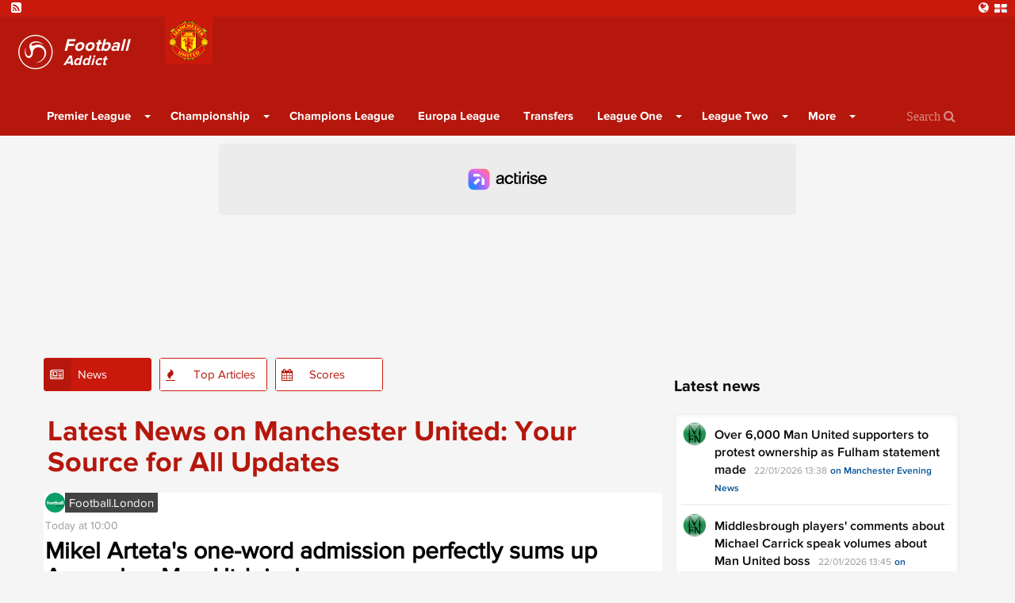

--- FILE ---
content_type: text/html; charset=UTF-8
request_url: https://www.football-addict.com/en/news/premier-league/manchester-united
body_size: 14160
content:
<!doctype html><html lang="en"><head><title>Manchester United Latest News: Breaking Updates and Exclusive Insights</title><meta charset="utf-8"/><meta name="msvalidate.01" content="5AC107E9F0021A71E10A6C065F667AFD" /><meta name="viewport"      content="width=device-width, initial-scale=1.0" /><meta name="theme-color"   content="rgba(181,23,12,1)"/><meta name="description"   content="Get the latest news on Manchester United, including match reports, player transfers, and club updates. Stay informed with our exclusive insights...." /><meta property="og:site_name" content="football-addict" /><meta property="og:title"     content="Manchester United Latest News: Breaking Updates and Exclusive Insights" /><meta property="og:locale"    content="en" /><meta property="og:url"       content="https://www.football-addict.com/en/news/premier-league/manchester-united" /><meta property="og:image"     content="https://d1xr1v9etxmhuy.cloudfront.net/img/header/logo-football.png" /><meta name='0c26cbe028' content='0c26cbe02860c21e16ce9afe5ee4917b' /><meta name="getlinko-verify-code" content="getlinko-verify-1b14121cbecb2060a1d3b268af9f3d5e6fcc5573"/><link rel="manifest"          href="/pwa/football/manifest.json"><link rel="alternate" hreflang="fr" href="https://www.football-addict.com/fr" /><link rel="alternate" hreflang="en" href="https://www.football-addict.com/en" /><link rel="alternate" hreflang="es" href="https://www.football-addict.com/es" /><link rel="alternate" hreflang="en-us" href="https://www.football-addict.com/en-us" /><link rel="alternate" hreflang="fr-be" href="https://www.football-addict.com/fr-be" /><link rel="alternate" hreflang="de" href="https://www.football-addict.com/de" /><link rel="alternate" hreflang="pt-br" href="https://www.football-addict.com/pt-br" /><link rel="alternate" hreflang="pt" href="https://www.football-addict.com/pt" /><link rel="alternate" hreflang="es-arg" href="https://www.football-addict.com/es-arg" /><link rel="alternate" hreflang="es-mx" href="https://www.football-addict.com/es-mx" /><link rel="alternate" hreflang="es-co" href="https://www.football-addict.com/es-co" /><link rel="alternate" hreflang="nl" href="https://www.football-addict.com/nl" /><link rel="alternate" hreflang="it" href="https://www.football-addict.com/it" /><link rel="alternate" hreflang="se" href="https://www.football-addict.com/se" /><link rel="alternate"             hreflang="x-default" href="https://www.football-addict.com" /><link rel="canonical"             href="https://www.football-addict.com/en/news/premier-league/manchester-united" /><link rel="alternate"             href="https://www.football-addict.com/en/news/premier-league/manchester-united" hreflang="en" /><link rel="icon" type="image/png" href="https://d1xr1v9etxmhuy.cloudfront.net/img/icon/pwa/football-icon-180x180.png"><link rel="apple-touch-icon"      href="https://d1xr1v9etxmhuy.cloudfront.net/img/icon/pwa/football-icon-180x180.png"><link rel="alternate" type="application/rss+xml" title="RSS Feed for football-addict" href="/en/55b69b1684a97539138b45d6/rss" /><link href="https://cdn.jsdelivr.net/npm/bootstrap@3.3.7/dist/css/bootstrap.min.css" rel="preload" as="style" onload="this.rel='stylesheet'"><link href="https://d1xr1v9etxmhuy.cloudfront.net/assets/css/layout.css" rel="stylesheet"><style>
    .header-favoris,.header-home{background-image:url(https://d1xr1v9etxmhuy.cloudfront.net/img/header/header-football.jpg);background-position:center;}
    .header-btn-baseline{background:url(https://d1xr1v9etxmhuy.cloudfront.net/img/header/shadow.png) center top no-repeat;}
    .navbar-header-title{color:#fff;}

    .navbar .navbar-collapse,.navbar .nav-form,.navbar,.navbar-btn,.open>.dropdown-menu,.newsNav .current .newsNav-logo,.newsNav li:hover .newsNav-logo,.header-btn-btn,.sidebar-banner,.opta-fixtures_plus div.fixtures-plus-list .grouping td,.opta-widget-container h2,.opta-widget-container h2.opta-v3,.opta-widget-container .opta-v3-h3,.opta-widget-container .fixtures-plus-list tbody.grouping td,.Opta .Opta-H2,.opta-widget-container .fixtures-plus-grid .tabs-active ul.tabs-nav li.tabs-selected a,.opta-widget-container .fixtures-plus-grid .tabs-active div.opta-dropdown,.opta-widget-container .fixtures-plus-grid .tabs-active div.opta-dropdown ul.tabs-nav li a:hover,.opta-widget-container .fixtures-plus-grid .tabs-active ul.tabs-nav li a:hover, .opta-widget-container .fixtures-plus-list .tabs-active ul.tabs-nav li a:hover, .opta-widget-container .fixtures-plus-list .tabs-active ul.tabs-nav li.tabs-selected a,.opta-widget-container .fixtures-plus-grid .tabs-active div.opta-dropdown, .opta-widget-container .fixtures-plus-list .tabs-active div.opta-dropdown, .Opta .Opta-Dropdown>.Opta-Nav h3, .overlay, .nav-tabs>li.active>a, .nav-tabs > li > a:hover, #footer, .top-content-title, .navbar-input{background-color:rgba(181,23,12,1)!important;}

    .loadmore>button,.newsNav .current .newsNav-url,.newsNavMobile li.current,.newsNav li:hover .newsNav-url,.navbar .navbar-toggle:focus,.navbar .navbar-toggle:hover,.block-header,.pagination-buttons .pagination-button>a.current-page,.pagination-buttons .pagination-button>a:hover,.opta-fixtures_plus div.fixtures-plus-list .subgrouping td,.Opta .Opta-Nav li.Opta-On a,.Opta .Opta-Ranking .Opta-FeatureHeader td,.Opta .Opta-Ranking .Opta-FeatureHeader th,.Opta .Opta-Tabs .Opta-Nav>ul.Opta-Overflowed,.opta-widget-container .squad dt,.opta-widget-container .fixtures-plus-grid .tabs-active ul.tabs-nav,.opta-widget-container .fixtures-plus-list .tabs-active ul.tabs-nav,.opta-widget-container .fixtures-plus-grid .tabs-active ul.tabs-nav li a,.opta-widget-container .fixtures-plus-list .tabs-active ul.tabs-nav li a,.opta-widget-container .fixtures-plus-grid .fixture h3,.social-media{background-color:rgba(201,25,13,1)!important;}

    .newsNav-logo,.newsNav-url,.title,.title-scores, #currentPage, .nav-tabs > li > a{ color:rgba(181,23,12,1); }
    .pagination-buttons .pagination-button>a.current-page,.pagination-buttons .pagination-button>a:hover{border:1px solid rgba(181,23,12,1);}
    .block-video{border-top:solid 2px rgba(181,23,12,1);}
    .loadmore>button,.newsNav-button{border:1px solid rgba(201,25,13,1);} @-webkit-keyframes sk-stretchdelay { 0%, 40%, 100% { -webkit-transform: scaleY(0.4) }  20% { -webkit-transform: scaleY(1.0) }} @keyframes sk-stretchdelay { 0%, 40%, 100% {  transform: scaleY(0.4); -webkit-transform: scaleY(0.4); }  20% {  transform: scaleY(1.0); -webkit-transform: scaleY(1.0); } }
    #overlay{position:fixed;display:block;width:100%;height:100px;bottom:0;background-color:transparent;z-index:2;text-align:center}
    .close-overlay{width:20px;height:20px;background-color:transparent;border-top-left-radius:4px}
    .close-overlay-btn{font-size:30px;position:absolute;top:6px;right:6px}
    .grecaptcha-badge{right: 10px!important;}
    .my6_logo_bg { display: none; }
    .responsive{ text-align: center;}
    .nav-tabs>li.active>a, .nav-tabs>li.active>a:hover,.nav-tabs > li > a:hover{color:white!important;}
    .dropdown-menu>li>a:hover, .pagination>li>a{color:rgba(201,25,13,1) }
    .read-more-news{background-color: rgba(181,23,12,1); border-color: rgba(181,23,12,1); color: white;}
    .navbar-top { margin-top : 105px!important; }

    div[data-actirise-slot="top-content"],
    div[data-actirise-slot="aside-desktop"],
    div[data-actirise-slot="top-page"],
    div[data-actirise-slot="bottom-content"]
    {
        display: none;
        margin: 10px auto;
    }

    @media screen and (max-width: 480px) {

        .navbar-nav>li>.dropdown-menu {background-color:rgba(201,25,13,1)!important;margin-left:-10px;}
        .dropdown-menu>li>a:hover {color:rgba(181,23,12,1) }
        .navbar-input, .nav-form {background-color: white !important;}

        div[data-actirise-slot="top-content"].device-mobile,
        div[data-actirise-slot="bottom-content"].device-mobile{
            display: flex !important;
            width: 100%;
            min-height: 380px;
        }
        div[data-actirise-slot="top-page"].device-mobile {
            display: flex !important;
            width: 100%;
            min-height: 280px;
        }
    }
    @media screen and (min-width: 770px) {

        .news-picture-shadow::before{ background-image: linear-gradient(to right, rgba(181,23,12,1) 40%, transparent) }

        div[data-actirise-slot="aside-desktop"].device-desktop {
            display: flex !important;
            width: 100%;
            min-height: 620px;
        }
        div[data-actirise-slot="top-page"].device-desktop {
            display: flex !important;
            width: 100%;
            min-height: 250px;
        }
        div[data-actirise-slot="top-content"].device-desktop,
        div[data-actirise-slot="bottom-content"].device-desktop{
            display: flex !important;
            width: 100%;
            min-height: 300px;
        }
    }

    @media screen and (min-width: 481px) and (max-width: 769px) {
        div[data-actirise-slot="top-content"].device-tablet,
        div[data-actirise-slot="bottom-content"].device-tablet {
            display: flex !important;
            width: 100%;
            min-height: 380px;
        }
        div[data-actirise-slot="top-page"].device-tablet {
            display: flex !important;
            width: 100%;
            min-height: 280px;
        }
    }
</style><script src="https://www.flashb.id/boot/ed064fd6-326f-5e0f-a258-c35ba5750532.js" async data-cfasync="false"></script><script type="text/javascript">
    window._hbdbrk = window._hbdbrk || [];
    window._hbdbrk.push(['_vars', {
      page_type: 'category'
    }]);
  </script></head><body><span id="timezone" hidden></span><header class="navbar"><div class="social-media"><a target="_blank" rel="noopener" class="social-media-link" href="/en/55b69b1684a97539138b45d6/rss"><i class="fa fa-rss-square" aria-hidden="true"></i></a><li class="dropdown pull-right language-selector"><a href="#" class="dropdown-toggle" id="dropdownLanguage" data-toggle="dropdown" aria-haspopup="true" aria-expanded="true"><i class="fa fa-globe" aria-hidden="true"></i><i class="flag flag-en"></i></a><ul class="dropdown-menu" aria-labelledby="dropdownLanguage"><li><a href="https://www.football-addict.com/fr"><i class="flag flag-fr"></i>France</a></li><li><a href="https://www.football-addict.com/es"><i class="flag flag-es"></i>España</a></li><li><a href="https://www.football-addict.com/en-us"><i class="flag flag-us"></i>United States</a></li><li><a href="https://www.football-addict.com/fr-be"><i class="flag flag-be"></i>Belgique (FR)</a></li><li><a href="https://www.football-addict.com/de"><i class="flag flag-de"></i>Deutschland</a></li><li><a href="https://www.football-addict.com/pt-br"><i class="flag flag-br"></i>Brasil</a></li><li><a href="https://www.football-addict.com/pt"><i class="flag flag-pt"></i>Portugal</a></li><li><a href="https://www.football-addict.com/es-arg"><i class="flag flag-ar"></i>Argentina</a></li><li><a href="https://www.football-addict.com/es-mx"><i class="flag flag-mx"></i>Mexico</a></li><li><a href="https://www.football-addict.com/es-co"><i class="flag flag-co"></i>Colombia</a></li><li><a href="https://www.football-addict.com/nl"><i class="flag flag-nl"></i>Nederlands</a></li><li><a href="https://www.football-addict.com/it"><i class="flag flag-it"></i>Italia</a></li><li><a href="https://www.football-addict.com/se"><i class="flag flag-se"></i>Sverige</a></li></ul></li></div><div class="navbar-header"><div class="navbar-categorie-logo"  style="background-color: rgba(201,25,13,1)" ><a
                        href="/en/news/premier-league/manchester-united"
                        onclick="track('navCategorieLogo', 'logo', 'manchester-united');"
                ><img data-src="http://cdn.mashup-web.com/img/categories/manchester-united.png" width="50" height="auto" title="Manchester United" alt="" class="lazyload"></a></div><a class="navbar-brand" href="/en"><img class="navbar-header-logo" alt="Football-Addict" src="https://d1xr1v9etxmhuy.cloudfront.net/img/header/logo-football.png" height="60" width="60"/><div class="navbar-header-title" ><p class="navbar-header-title-baseline">Football</p><p class="navbar-header-title-subline">Addict</p></div></a><a type="button" class="navbar-toggle collapsed pull-right" onclick="openNav()"><span class="icon-bar"></span><span class="icon-bar"></span><span class="icon-bar"></span></a></div><nav id="menu" class="collapse navbar-collapse"><ul class="nav navbar-nav"><li class="current_ancestor first dropdown"><a href="/en/news/premier-league"  class="dropdown-toggle">
    	    	Premier League
    </a><label for="check-premier-league"><span class="caret"></span></label><input type="checkbox" name="check-premier-league" class="dropdown-trigger"><ul class="menu_level_1 dropdown-menu"><li class="first"><span data-href="/en/news/premier-league/afc-bournemouth" class="js-link">
                    AFC Bournemouth
                </span></li><li><span data-href="/en/news/premier-league/arsenal-fc" class="js-link">
                    Arsenal FC
                </span></li><li><span data-href="/en/news/premier-league/aston-villa-fc" class="js-link">
                    Aston Villa FC
                </span></li><li><span data-href="/en/news/premier-league/burnley-fc" class="js-link">
                    Burnley FC
                </span></li><li><span data-href="/en/news/premier-league/chelsea-fc" class="js-link">
                    Chelsea
                </span></li><li><span data-href="/en/news/premier-league/crystal-palace" class="js-link">
                    Crystal Palace
                </span></li><li><span data-href="/en/news/premier-league/everton-fc" class="js-link">
                    Everton FC
                </span></li><li><span data-href="/en/news/premier-league/hull-city-afc" class="js-link">
                    Hull City AFC
                </span></li><li><span data-href="/en/news/premier-league/leicester-city-fc" class="js-link">
                    Leicester City FC
                </span></li><li><span data-href="/en/news/premier-league/liverpool-fc" class="js-link">
                    Liverpool FC
                </span></li><li><span data-href="/en/news/premier-league/manchester-city" class="js-link">
                    Manchester City
                </span></li><li class="active"><span data-href="/en/news/premier-league/manchester-united" class="js-link">
                    Manchester United
                </span></li><li><span data-href="/en/news/premier-league/middlesbrough-fc" class="js-link">
                    Middlesbrough FC
                </span></li><li><span data-href="/en/news/premier-league/newcastle-united-fc" class="js-link">
                    Newcastle United FC
                </span></li><li><span data-href="/en/news/premier-league/southampton-fc" class="js-link">
                    Southampton FC
                </span></li><li><span data-href="/en/news/premier-league/stoke-city-fc" class="js-link">
                    Stoke City FC
                </span></li><li><span data-href="/en/news/premier-league/sunderland-afc" class="js-link">
                    Sunderland AFC
                </span></li><li><span data-href="/en/news/premier-league/swansea-afc" class="js-link">
                    Swansea City AFC
                </span></li><li><span data-href="/en/news/premier-league/tottenham-hotspur-fc" class="js-link">
                    Tottenham Hotspur FC
                </span></li><li><span data-href="/en/news/premier-league/watford-fc" class="js-link">
                    Watford FC
                </span></li><li><span data-href="/en/news/premier-league/west-bromwich-albion" class="js-link">
                    West Bromwich Albion
                </span></li><li class="last"><span data-href="/en/news/premier-league/west-ham-united-fc" class="js-link">
                    West Ham United FC
                </span></li></ul></li><li class="dropdown"><a href="/en/news/championship"  class="dropdown-toggle">
    	    	Championship
    </a><label for="check-championship"><span class="caret"></span></label><input type="checkbox" name="check-championship" class="dropdown-trigger"><ul class="menu_level_1 dropdown-menu"><li class="first"><span data-href="/en/news/championship/barnsley-fc" class="js-link">
                    Barnsley FC
                </span></li><li><span data-href="/en/news/championship/birmingham-city-fc" class="js-link">
                    Birmingham City
                </span></li><li><span data-href="/en/news/championship/blackburn-rovers-fc" class="js-link">
                    Blackburn Rovers FC
                </span></li><li><span data-href="/en/news/championship/brentford-fc" class="js-link">
                    Brentford FC
                </span></li><li><span data-href="/en/news/championship/brighton-and-hove-albion-fc" class="js-link">
                    Brighton and Hove Albion FC
                </span></li><li><span data-href="/en/news/championship/bristol-city-fc" class="js-link">
                    Bristol City
                </span></li><li><span data-href="/en/news/championship/burton-albion-fc" class="js-link">
                    Burton Albion FC
                </span></li><li><span data-href="/en/news/championship/cardiff-city" class="js-link">
                    Cardiff City
                </span></li><li><span data-href="/en/news/championship/derby-county-fc" class="js-link">
                    Derby County FC
                </span></li><li><span data-href="/en/news/championship/fulham-fc" class="js-link">
                    Fulham FC
                </span></li><li><span data-href="/en/news/championship/huddersfield-town-afc" class="js-link">
                    Huddersfield Town AFC
                </span></li><li><span data-href="/en/news/championship/ipswich-town-fc" class="js-link">
                    Ipswich Town FC
                </span></li><li><span data-href="/en/news/championship/leeds-united-fc" class="js-link">
                    Leeds United FC
                </span></li><li><span data-href="/en/news/championship/norwich-city-fc" class="js-link">
                    Norwich City FC
                </span></li><li><span data-href="/en/news/championship/nottingham-forest-fc" class="js-link">
                    Nottingham Forest FC
                </span></li><li><span data-href="/en/news/championship/preston-north-end-fc" class="js-link">
                    Preston North End FC
                </span></li><li><span data-href="/en/news/championship/queens-park-rangers" class="js-link">
                    Queens Park Rangers
                </span></li><li><span data-href="/en/news/championship/reading-fc" class="js-link">
                    Reading FC
                </span></li><li><span data-href="/en/news/championship/rotherham-united-fc" class="js-link">
                    Rotherham United FC
                </span></li><li><span data-href="/en/news/championship/sheffield-wednesday-fc" class="js-link">
                    Sheffield Wednesday FC
                </span></li><li><span data-href="/en/news/championship/wigan-fc" class="js-link">
                    Wigan FC
                </span></li><li class="last"><span data-href="/en/news/championship/wolverhampton-fc" class="js-link">
                    Wolverhampton FC
                </span></li></ul></li><li><a href="/en/news/champions-league">
                    Champions League
                </a></li><li><a href="/en/news/europa-league">
                    Europa League
                </a></li><li><a href="/en/news/transfers">
                    Transfers
                </a></li><li class="dropdown"><a href="/en/news/league-one"  class="dropdown-toggle">
    	    	League One
    </a><label for="check-league-one"><span class="caret"></span></label><input type="checkbox" name="check-league-one" class="dropdown-trigger"><ul class="menu_level_1 dropdown-menu"><li class="first"><span data-href="/en/news/league-one/afc-wimbledon" class="js-link">
                    AFC Wimbledon
                </span></li><li><span data-href="/en/news/league-one/bolton-wanderers-fc" class="js-link">
                    Bolton Wanderers FC
                </span></li><li><span data-href="/en/news/league-one/bradford-city-afc" class="js-link">
                    Bradford City AFC
                </span></li><li><span data-href="/en/news/league-one/bristol-rovers-fc" class="js-link">
                    Bristol Rovers FC
                </span></li><li><span data-href="/en/news/league-one/bury-fc" class="js-link">
                    Bury FC
                </span></li><li><span data-href="/en/news/league-one/charlton-athletic-fc" class="js-link">
                    Charlton Athletic FC
                </span></li><li><span data-href="/en/news/league-one/chesterfield-fc" class="js-link">
                    Chesterfield FC
                </span></li><li><span data-href="/en/news/league-one/coventry-city-fc" class="js-link">
                    Coventry City FC
                </span></li><li><span data-href="/en/news/league-one/fleetwood-town-fc" class="js-link">
                    Fleetwood Town FC
                </span></li><li><span data-href="/en/news/league-one/gillingham-fc" class="js-link">
                    Gillingham FC
                </span></li><li><span data-href="/en/news/league-one/mk-dons-fc" class="js-link">
                    MK Dons FC
                </span></li><li><span data-href="/en/news/league-one/millwall-fc" class="js-link">
                    Millwall FC
                </span></li><li><span data-href="/en/news/league-one/northampton-town-fc" class="js-link">
                    Northampton Town FC
                </span></li><li><span data-href="/en/news/league-one/oldham-athletic-fc" class="js-link">
                    Oldham Athletic FC
                </span></li><li><span data-href="/en/news/league-one/oxford-united-fc" class="js-link">
                    Oxford United FC
                </span></li><li><span data-href="/en/news/league-one/peterborough-united-fc" class="js-link">
                    Peterborough United FC
                </span></li><li><span data-href="/en/news/league-one/port-vale-fc" class="js-link">
                    Port Vale FC
                </span></li><li><span data-href="/en/news/league-one/rochdale-afc" class="js-link">
                    Rochdale AFC
                </span></li><li><span data-href="/en/news/league-one/scunthorpe-united-fc" class="js-link">
                    Scunthorpe United FC
                </span></li><li><span data-href="/en/news/league-one/sheffield-united-fc" class="js-link">
                    Sheffield United FC
                </span></li><li><span data-href="/en/news/league-one/shrewsbury-town-fc" class="js-link">
                    Shrewsbury Town FC
                </span></li><li><span data-href="/en/news/league-one/southend-united-fc" class="js-link">
                    Southend United FC
                </span></li><li><span data-href="/en/news/league-one/swindon-town-fc" class="js-link">
                    Swindon Town FC
                </span></li><li class="last"><span data-href="/en/news/league-one/walsall-fc" class="js-link">
                    Walsall FC
                </span></li></ul></li><li class="dropdown"><a href="/en/news/league-two"  class="dropdown-toggle">
    	    	League Two
    </a><label for="check-league-two"><span class="caret"></span></label><input type="checkbox" name="check-league-two" class="dropdown-trigger"><ul class="menu_level_1 dropdown-menu"><li class="first"><span data-href="/en/news/league-two/accrington-stanley-fc" class="js-link">
                    Accrington Stanley FC
                </span></li><li><span data-href="/en/news/league-two/barnet-fc" class="js-link">
                    Barnet FC
                </span></li><li><span data-href="/en/news/league-two/blackpool-fc" class="js-link">
                    Blackpool FC
                </span></li><li><span data-href="/en/news/league-two/cambridge-united-fc" class="js-link">
                    Cambridge United FC
                </span></li><li><span data-href="/en/news/league-two/carlisle-united-fc" class="js-link">
                    Carlisle United FC
                </span></li><li><span data-href="/en/news/league-two/cheltenham-town" class="js-link">
                    Cheltenham Town
                </span></li><li><span data-href="/en/news/league-two/colchester-united-fc" class="js-link">
                    Colchester United FC
                </span></li><li><span data-href="/en/news/league-two/crawley-town-fc" class="js-link">
                    Crawley Town FC
                </span></li><li><span data-href="/en/news/league-two/crewe-alexandra-fc" class="js-link">
                    Crewe Alexandra FC
                </span></li><li><span data-href="/en/news/league-two/doncaster-rovers-fc" class="js-link">
                    Doncaster Rovers FC
                </span></li><li><span data-href="/en/news/league-two/exeter-city-fc" class="js-link">
                    Exeter City FC
                </span></li><li><span data-href="/en/news/league-two/grimsby-town" class="js-link">
                    Grimsby Town FC
                </span></li><li><span data-href="/en/news/league-two/hartlepool-united-fc" class="js-link">
                    Hartlepool United FC
                </span></li><li><span data-href="/en/news/league-two/leyton-orient-fc" class="js-link">
                    Leyton Orient FC
                </span></li><li><span data-href="/en/news/league-two/luton-town-fc" class="js-link">
                    Luton Town FC
                </span></li><li><span data-href="/en/news/league-two/mansfield-town-fc" class="js-link">
                    Mansfield Town FC
                </span></li><li><span data-href="/en/news/league-two/morecambe-fc" class="js-link">
                    Morecambe FC
                </span></li><li><span data-href="/en/news/league-two/newport-county-fc" class="js-link">
                    Newport County FC
                </span></li><li><span data-href="/en/news/league-two/notts-county-fc" class="js-link">
                    Notts County FC
                </span></li><li><span data-href="/en/news/league-two/plymouth-argyle-fc" class="js-link">
                    Plymouth Argyle FC
                </span></li><li><span data-href="/en/news/league-two/portsmouth-fc" class="js-link">
                    Portsmouth FC
                </span></li><li><span data-href="/en/news/league-two/stevenage-fc" class="js-link">
                    Stevenage FC
                </span></li><li><span data-href="/en/news/league-two/wycombe-wanderers-fc" class="js-link">
                    Wycombe Wanderers FC
                </span></li><li class="last"><span data-href="/en/news/league-two/yeovil-town-fc" class="js-link">
                    Yeovil Town FC
                </span></li></ul></li><li class="dropdown"><a href=""  class="dropdown-toggle">
    	    	More
    </a><label for="check-more"><span class="caret"></span></label><input type="checkbox" name="check-more" class="dropdown-trigger"><ul class="menu_level_1 dropdown-menu"><li class="first"><a href="/en/news/scottish-pf-league">
                    Scottish PF League
                </a></li><li><a href="/en/news/scottish-championship">
                    Scottish Championship
                </a></li><li><a href="/en/news/fa-cup">
                    FA Cup
                </a></li><li><a href="/en/news/league-cup">
                    League Cup
                </a></li><li><a href="/en/news/la-liga">
                    La Liga
                </a></li><li><a href="/en/news/ligue-1">
                    Ligue 1
                </a></li><li><a href="/en/news/serie-a">
                    Serie A
                </a></li><li><a href="/en/news/bundesliga">
                    Bundesliga
                </a></li><li><a href="/en/news/international">
                    International
                </a></li><li><a href="/en/news/euro-2028">
                    Euro 2028
                </a></li><li><a href="/en/news/world-cup-2026">
                    World Cup 2026
                </a></li><li><a href="/en/news/football-league-trophy">
                    Football League Trophy
                </a></li><li><a href="/en/news/non-league">
                    Non League
                </a></li><li><a href="/en/news/africa">
                    Africa
                </a></li><li><a href="/en/news/copa-america">
                    Copa America
                </a></li><li class="last"><a href="/en/news/others">
                    Others
                </a></li></ul></li><li class="last"><form class="nav-form" action="/en/search" method="POST"><input type="text" class="navbar-input" name="search" id="iconified" placeholder="Search &#xF002;"></form></li></ul></nav></header><script data-no-optimize="1" data-wpmeteor-nooptimize="true" data-cfasync="false" nowprocket>
    window.FAST_CMP_OPTIONS = {
        publisherName: "Football Addict",
        domainUid: "bad28efa-dd98-53a8-88c9-025c47b50be5",
        countryCode: 'EN',
        policyUrl: '/modalite/fr',
        displaySynchronous: false,
        bootstrap: { excludedIABVendors: [], excludedGoogleVendors: [] },
        publisherLogo: function (c) {
            return c.createElement('img', {
                style: 'height: 40px;',
                src: "https://cdn.mashup-web.com/img/icon/pwa/football-icon-180x180.png",
            })
        },
        translations: {
            fr: {
                buttons: {
                    accept: 'Fermer et Accepter',
                }
            },
        },
        googleConsentMode: {
            enabled: true
        }
    };
    (function(){var e={617:function(e){window.FAST_CMP_T0=Date.now();window.FAST_CMP_QUEUE={};window.FAST_CMP_QUEUE_ID=0;function a(){var e=Array.prototype.slice.call(arguments);if(!e.length)return Object.values(window.FAST_CMP_QUEUE);else if("ping"===e[0]){if("function"===typeof e[2])e[2]({cmpLoaded:false,cmpStatus:"stub",apiVersion:"2.0",cmpId:parseInt("388",10)})}else window.FAST_CMP_QUEUE[window.FAST_CMP_QUEUE_ID++]=e}e.exports={name:"light",handler:a}}};var a={};function t(r){var n=a[r];if(void 0!==n)return n.exports;var i=a[r]={exports:{}};e[r](i,i.exports,t);return i.exports}var r={};!function(){var e=t(617);var a="__tcfapiLocator";var r=window;var n=r;var i;function o(){var e=r.document;var t=!!r.frames[a];if(!t)if(e.body){var n=e.createElement("iframe");n.style.cssText="display:none";n.name=a;e.body.appendChild(n)}else setTimeout(o,5);return!t}function s(e){var a="string"===typeof e.data;var t={};if(a)try{t=JSON.parse(e.data)}catch(e){}else t=e.data;var r="object"===typeof t?t.__tcfapiCall:null;if(r)window.__tcfapi(r.command,r.version,(function(t,n){var i={__tcfapiReturn:{returnValue:t,success:n,callId:r.callId}};if(e&&e.source&&e.source.postMessage)e.source.postMessage(a?JSON.stringify(i):i,"*")}),r.parameter)}while(n){try{if(n.frames[a]){i=n;break}}catch(e){}if(n===r.top)break;n=n.parent}if("custom"!==r.FAST_CMP_HANDLER)if(!i){o();r.__tcfapi=e.handler;r.FAST_CMP_HANDLER=e.name;r.addEventListener("message",s,false)}else{r.__tcfapi=e.handler;r.FAST_CMP_HANDLER=e.name}}()})();
</script><script async="true" data-no-optimize="1" data-wpmeteor-nooptimize="true" data-cfasync="false" nowprocket src="https://static.fastcmp.com/fast-cmp-stub.js"></script><main class="content" id="content"><div data-actirise-slot="top-page" class="device-mobile device-tablet device-desktop ads"></div><div class="container" id="main"><div class="row"><section class="section col-xs-12 col-sm-7 col-md-8 col-lg-8" style="min-height: 1950px"><ul class="newsNav list-inline"><li class="current first"><div class="newsNav-button"><i class="newsNav-logo fa fa-newspaper-o"></i><a class="newsNav-url" href="/en/news/premier-league/manchester-united">News</a></div></li><li><div class="newsNav-button"><i class="newsNav-logo fa fa-fire"></i><a class="newsNav-url" href="/en/topNews/premier-league/manchester-united">Top Articles</a></div></li><li class="last"><div class="newsNav-button"><i class="newsNav-logo fa fa-calendar"></i><a class="newsNav-url" href="/en/scores/premier-league/manchester-united">Scores</a></div></li></ul><div class="section-news"><div class="title"><h1>Latest News on Manchester United: Your Source for All Updates</h1></div><article itemscope itemtype="http://schema.org/Article"><div class="row row-news"
                    ><div class="no-padding-col  col-lg-12 col-sm-12 col-xs-12 "><div class="top-news-img"><img class="lazyload" alt="" height="25" width="25" data-src="https://d1xr1v9etxmhuy.cloudfront.net/img/sources/football-london-small.png"><span class="top-news-source">Football.London</span></div><div class="news-description" itemprop="articleBody"><span class="published" itemprop="datePublished">Today at 10:00</span><h2 class="news-baseline news-baseline-list" itemprop="headline"><a href="/en/article/arsenal-fc/mikel-arteta-s-one-word-admission-perfectly-sums-up-arsenal-vs-man-utd-rivalry/69748c1149df1d711c0c8295" target="_blank">Mikel Arteta&#039;s one-word admission perfectly sums up Arsenal vs Man Utd rivalry...</a></h2><a class="url"
                       href="/en/article/arsenal-fc/mikel-arteta-s-one-word-admission-perfectly-sums-up-arsenal-vs-man-utd-rivalry/69748c1149df1d711c0c8295"
                       onclick='track("news","/en/article/arsenal-fc/mikel-arteta-s-one-word-admission-perfectly-sums-up-arsenal-vs-man-utd-rivalry/69748c1149df1d711c0c8295", "Football.London");'
                    >
                                                    Read more on
                        
                        Football.London
                    </a></div></div></div></article><article itemscope itemtype="http://schema.org/Article"><div class="row row-news"
                     style="background-color: #f5f5f5;"><div class="no-padding-col  col-lg-12 col-sm-12 col-xs-12 "><div class="top-news-img"><img class="lazyload" alt="" height="25" width="25" data-src="https://d1xr1v9etxmhuy.cloudfront.net/img/sources/manchestereveningnews-small.png"><span class="top-news-source">Manchester Evening News</span></div><div class="news-description" itemprop="articleBody"><span class="published" itemprop="datePublished">Today at 10:00</span><h2 class="news-baseline news-baseline-list" itemprop="headline"><a href="/en/article/manchester-united/man-united-home-shirt-heavily-reduced-from-85-to-42-this-weekend-only/69748c0fbfd8d69fe8077bf5" target="_blank">Man United home shirt heavily reduced from £85 to £42 this weekend only...</a></h2><a class="url"
                       href="/en/article/manchester-united/man-united-home-shirt-heavily-reduced-from-85-to-42-this-weekend-only/69748c0fbfd8d69fe8077bf5"
                       onclick='track("news","/en/article/manchester-united/man-united-home-shirt-heavily-reduced-from-85-to-42-this-weekend-only/69748c0fbfd8d69fe8077bf5", "Manchester Evening News");'
                    >
                                                    Read more on
                        
                        Manchester Evening News
                    </a></div></div></div></article><article itemscope itemtype="http://schema.org/Article"><div class="row row-news"
                    ><div class="no-padding-col  col-lg-12 col-sm-12 col-xs-12 "><div class="top-news-img"><img class="lazyload" alt="" height="25" width="25" data-src="https://d1xr1v9etxmhuy.cloudfront.net/img/sources/footballinsider247-small.png"><span class="top-news-source">Football Insider</span></div><div class="news-description" itemprop="articleBody"><span class="published" itemprop="datePublished">Today at 10:00</span><h2 class="news-baseline news-baseline-list" itemprop="headline"><a href="/en/article/home/revealed-man-united-could-miss-out-on-top-target-after-tottenham-deal-completed/69748b97893ab303f708ca09" target="_blank">Revealed: Man United could miss out on &#039;top&#039; target after Tottenham deal completed...</a></h2><a class="url"
                       href="/en/article/home/revealed-man-united-could-miss-out-on-top-target-after-tottenham-deal-completed/69748b97893ab303f708ca09"
                       onclick='track("news","/en/article/home/revealed-man-united-could-miss-out-on-top-target-after-tottenham-deal-completed/69748b97893ab303f708ca09", "Football Insider");'
                    >
                                                    Read more on
                        
                        Football Insider
                    </a></div></div></div></article><article itemscope itemtype="http://schema.org/Article"><div class="row row-news"
                     style="background-color: #f5f5f5;"><div class="no-padding-col  col-lg-12 col-sm-12 col-xs-12 "><div class="top-news-img"><img class="lazyload" alt="" height="25" width="25" data-src="https://d1xr1v9etxmhuy.cloudfront.net/img/sources/manchestereveningnews-small.png"><span class="top-news-source">Manchester Evening News</span></div><div class="news-description" itemprop="articleBody"><span class="published" itemprop="datePublished">Today at 09:52</span><h2 class="news-baseline news-baseline-list" itemprop="headline"><a href="/en/article/manchester-united/luke-shaw-s-private-joke-about-casemiro-that-showed-what-man-united-squad-really-think/69748c0fbfd8d69fe8077bf4" target="_blank">Luke Shaw&#039;s private joke about Casemiro that showed what Man United squad really think...</a></h2><a class="url"
                       href="/en/article/manchester-united/luke-shaw-s-private-joke-about-casemiro-that-showed-what-man-united-squad-really-think/69748c0fbfd8d69fe8077bf4"
                       onclick='track("news","/en/article/manchester-united/luke-shaw-s-private-joke-about-casemiro-that-showed-what-man-united-squad-really-think/69748c0fbfd8d69fe8077bf4", "Manchester Evening News");'
                    >
                                                    Read more on
                        
                        Manchester Evening News
                    </a></div></div></div></article><article itemscope itemtype="http://schema.org/Article"><div class="row row-news"
                    ><div class="no-padding-col  col-lg-12 col-sm-12 col-xs-12 "><div class="top-news-img"><img class="lazyload" alt="" height="25" width="25" data-src="https://d1xr1v9etxmhuy.cloudfront.net/img/sources/caughtoffside-small.png"><span class="top-news-source">CaughtOffside</span></div><div class="news-description" itemprop="articleBody"><span class="published" itemprop="datePublished">Today at 09:48</span><h2 class="news-baseline news-baseline-list" itemprop="headline"><a href="/en/article/premier-league/big-time-ruben-amorim-really-wanted-to-sign-this-pl-star-for-man-united-claims-ex-player/69748823190dfe24ec01f172" target="_blank">&quot;Big-time&quot; – Ruben Amorim really wanted to sign this PL star for Man United, claims ex-player...</a></h2><a class="url"
                       href="/en/article/premier-league/big-time-ruben-amorim-really-wanted-to-sign-this-pl-star-for-man-united-claims-ex-player/69748823190dfe24ec01f172"
                       onclick='track("news","/en/article/premier-league/big-time-ruben-amorim-really-wanted-to-sign-this-pl-star-for-man-united-claims-ex-player/69748823190dfe24ec01f172", "CaughtOffside");'
                    >
                                                    Read more on
                        
                        CaughtOffside
                    </a></div></div></div></article><article itemscope itemtype="http://schema.org/Article"><div class="row row-news"
                     style="background-color: #f5f5f5;"><div class="no-padding-col  col-lg-12 col-sm-12 col-xs-12 "><div class="top-news-img"><img class="lazyload" alt="" height="25" width="25" data-src="https://d1xr1v9etxmhuy.cloudfront.net/img/sources/metro-small.png"><span class="top-news-source">Metro</span></div><div class="news-description" itemprop="articleBody"><span class="published" itemprop="datePublished">Today at 09:41</span><h2 class="news-baseline news-baseline-list" itemprop="headline"><a href="/en/article/home/mikel-arteta-reveals-why-arsenal-did-not-sign-benjamin-sesko-ahead-of-viktor-gyokeres/69748721acd0c8e222075634" target="_blank">Mikel Arteta reveals why Arsenal did not sign Benjamin Sesko ahead of Viktor Gyokeres...</a></h2><a class="url"
                       href="/en/article/home/mikel-arteta-reveals-why-arsenal-did-not-sign-benjamin-sesko-ahead-of-viktor-gyokeres/69748721acd0c8e222075634"
                       onclick='track("news","/en/article/home/mikel-arteta-reveals-why-arsenal-did-not-sign-benjamin-sesko-ahead-of-viktor-gyokeres/69748721acd0c8e222075634", "Metro");'
                    >
                                                    Read more on
                        
                        Metro
                    </a></div></div></div></article><article itemscope itemtype="http://schema.org/Article"><div class="row row-news"
                    ><div class="no-padding-col  col-lg-12 col-sm-12 col-xs-12 "><div class="top-news-img"><img class="lazyload" alt="" height="25" width="25" data-src="https://d1xr1v9etxmhuy.cloudfront.net/img/sources/caughtoffside-small.png"><span class="top-news-source">CaughtOffside</span></div><div class="news-description" itemprop="articleBody"><span class="published" itemprop="datePublished">Today at 09:26</span><h2 class="news-baseline news-baseline-list" itemprop="headline"><a href="/en/article/premier-league/we-know-journalist-on-manager-s-stance-as-man-united-tottenham-consider-move/69748484fe833bac8b0b7204" target="_blank">&quot;We know…&quot; – Journalist on manager&#039;s stance as Man United &amp; Tottenham consider move...</a></h2><a class="url"
                       href="/en/article/premier-league/we-know-journalist-on-manager-s-stance-as-man-united-tottenham-consider-move/69748484fe833bac8b0b7204"
                       onclick='track("news","/en/article/premier-league/we-know-journalist-on-manager-s-stance-as-man-united-tottenham-consider-move/69748484fe833bac8b0b7204", "CaughtOffside");'
                    >
                                                    Read more on
                        
                        CaughtOffside
                    </a></div></div></div></article><article itemscope itemtype="http://schema.org/Article"><div class="row row-news"
                     style="background-color: #f5f5f5;"><div class="no-padding-col  col-lg-12 col-sm-12 col-xs-12 "><div class="top-news-img"><img class="lazyload" alt="" height="25" width="25" data-src="https://d1xr1v9etxmhuy.cloudfront.net/img/sources/dailyexpress-small.png"><span class="top-news-source">Daily Express</span></div><div class="news-description" itemprop="articleBody"><span class="published" itemprop="datePublished">Today at 09:26</span><h2 class="news-baseline news-baseline-list" itemprop="headline"><a href="/en/article/manchester-united/bruno-fernandes-transfer-demand-issued-with-man-utd-braced-for-three-offers/69748785460e3ea13202f0d3" target="_blank">Bruno Fernandes transfer demand issued with Man Utd braced for three offers...</a></h2><a class="url"
                       href="/en/article/manchester-united/bruno-fernandes-transfer-demand-issued-with-man-utd-braced-for-three-offers/69748785460e3ea13202f0d3"
                       onclick='track("news","/en/article/manchester-united/bruno-fernandes-transfer-demand-issued-with-man-utd-braced-for-three-offers/69748785460e3ea13202f0d3", "Daily Express");'
                    >
                                                    Read more on
                        
                        Daily Express
                    </a></div></div></div></article><article itemscope itemtype="http://schema.org/Article"><div class="row row-news"
                    ><div class="no-padding-col  col-lg-12 col-sm-12 col-xs-12 "><div class="top-news-img"><img class="lazyload" alt="" height="25" width="25" data-src="https://d1xr1v9etxmhuy.cloudfront.net/img/sources/football365-small.png"><span class="top-news-source">Football365</span></div><div class="news-description" itemprop="articleBody"><span class="published" itemprop="datePublished">Today at 09:25</span><h2 class="news-baseline news-baseline-list" itemprop="headline"><a href="/en/article/manchester-united/palmer-wants-to-leave-chelsea-as-man-utd-unprecedented-offer-for-top-target-revealed-report/6974838c899305cadb01e507" target="_blank">Palmer ‘wants to leave’ Chelsea as Man Utd ‘unprecedented offer’ for ‘top target’ reveal...</a></h2><a class="url"
                       href="/en/article/manchester-united/palmer-wants-to-leave-chelsea-as-man-utd-unprecedented-offer-for-top-target-revealed-report/6974838c899305cadb01e507"
                       onclick='track("news","/en/article/manchester-united/palmer-wants-to-leave-chelsea-as-man-utd-unprecedented-offer-for-top-target-revealed-report/6974838c899305cadb01e507", "Football365");'
                    >
                                                    Read more on
                        
                        Football365
                    </a></div></div></div></article><article itemscope itemtype="http://schema.org/Article"><div class="row row-news"
                     style="background-color: #f5f5f5;"><div class="no-padding-col  col-lg-12 col-sm-12 col-xs-12 "><div class="top-news-img"><img class="lazyload" alt="" height="25" width="25" data-src="https://d1xr1v9etxmhuy.cloudfront.net/img/sources/manchestereveningnews-small.png"><span class="top-news-source">Manchester Evening News</span></div><div class="news-description" itemprop="articleBody"><span class="published" itemprop="datePublished">Today at 09:21</span><h2 class="news-baseline news-baseline-list" itemprop="headline"><a href="/en/article/manchester-united/kai-rooney-and-chido-obi-exchange-messages-after-man-united-unleash-three-future-stars/697484cd44a5a9406c0fce02" target="_blank">Kai Rooney and Chido Obi exchange messages after Man United unleash three future stars...</a></h2><a class="url"
                       href="/en/article/manchester-united/kai-rooney-and-chido-obi-exchange-messages-after-man-united-unleash-three-future-stars/697484cd44a5a9406c0fce02"
                       onclick='track("news","/en/article/manchester-united/kai-rooney-and-chido-obi-exchange-messages-after-man-united-unleash-three-future-stars/697484cd44a5a9406c0fce02", "Manchester Evening News");'
                    >
                                                    Read more on
                        
                        Manchester Evening News
                    </a></div></div></div></article><article itemscope itemtype="http://schema.org/Article"><div class="row row-news"
                    ><div class="no-padding-col  col-lg-12 col-sm-12 col-xs-12 "><div class="top-news-img"><img class="lazyload" alt="" height="25" width="25" data-src="https://d1xr1v9etxmhuy.cloudfront.net/img/sources/mirror-small.png"><span class="top-news-source">Mirror</span></div><div class="news-description" itemprop="articleBody"><span class="published" itemprop="datePublished">Today at 09:08</span><h2 class="news-baseline news-baseline-list" itemprop="headline"><a href="/en/article/home/luke-shaw-made-man-utd-squad-s-thoughts-clear-on-casemiro-after-private-joke-revealed/697480059f77312b4202c2b3" target="_blank">Luke Shaw made Man Utd squad&#039;s thoughts clear on Casemiro after private joke revealed...</a></h2><a class="url"
                       href="/en/article/home/luke-shaw-made-man-utd-squad-s-thoughts-clear-on-casemiro-after-private-joke-revealed/697480059f77312b4202c2b3"
                       onclick='track("news","/en/article/home/luke-shaw-made-man-utd-squad-s-thoughts-clear-on-casemiro-after-private-joke-revealed/697480059f77312b4202c2b3", "Mirror");'
                    >
                                                    Read more on
                        
                        Mirror
                    </a></div></div></div></article><article itemscope itemtype="http://schema.org/Article"><div class="row row-news"
                     style="background-color: #f5f5f5;"><div class="col-lg-4 col-sm-4 col-xs-4 no-padding-col"><img class="news-small-picture lazyload" data-src="https://cdn.mashup-web.com/img/news/69747cd0d56a7684d70e330c.jpeg" alt="" height="200" width="300"/></div><div class="no-padding-col  col-lg-8 col-sm-8 col-xs-8
                                 "><div class="top-news-img"><img class="lazyload" alt="" height="25" width="25" data-src="https://d1xr1v9etxmhuy.cloudfront.net/img/sources/football365-small.png"><span class="top-news-source">Football365</span></div><div class="news-description" itemprop="articleBody"><span class="published" itemprop="datePublished">Today at 08:57</span><h2 class="news-baseline news-baseline-list" itemprop="headline"><a href="/en/article/manchester-united/scholes-would-never-make-it-today-with-production-line-of-a-100m-automatons-like-anderson/69747cd0d56a7684d70e330c" target="_blank">Scholes ‘would never make it today’ with ‘production line’ of Â£100m ‘automatons’ like...</a></h2><a class="url"
                       href="/en/article/manchester-united/scholes-would-never-make-it-today-with-production-line-of-a-100m-automatons-like-anderson/69747cd0d56a7684d70e330c"
                       onclick='track("news","/en/article/manchester-united/scholes-would-never-make-it-today-with-production-line-of-a-100m-automatons-like-anderson/69747cd0d56a7684d70e330c", "Football365");'
                    >
                                                    Read more on
                        
                        Football365
                    </a></div></div></div></article><article itemscope itemtype="http://schema.org/Article"><div class="row row-news"
                    ><div class="no-padding-col  col-lg-12 col-sm-12 col-xs-12 "><div class="top-news-img"><img class="lazyload" alt="" height="25" width="25" data-src="https://d1xr1v9etxmhuy.cloudfront.net/img/sources/mirror-small.png"><span class="top-news-source">Mirror</span></div><div class="news-description" itemprop="articleBody"><span class="published" itemprop="datePublished">Today at 08:54</span><h2 class="news-baseline news-baseline-list" itemprop="headline"><a href="/en/article/home/bruno-fernandes-demand-issued-after-man-utd-considered-three-transfer-offers/69747ccac56eac691501db38" target="_blank">Bruno Fernandes demand issued after Man Utd considered three transfer offers...</a></h2><a class="url"
                       href="/en/article/home/bruno-fernandes-demand-issued-after-man-utd-considered-three-transfer-offers/69747ccac56eac691501db38"
                       onclick='track("news","/en/article/home/bruno-fernandes-demand-issued-after-man-utd-considered-three-transfer-offers/69747ccac56eac691501db38", "Mirror");'
                    >
                                                    Read more on
                        
                        Mirror
                    </a></div></div></div></article><article itemscope itemtype="http://schema.org/Article"><div class="row row-news"
                     style="background-color: #f5f5f5;"><div class="no-padding-col  col-lg-12 col-sm-12 col-xs-12 "><div class="top-news-img"><img class="lazyload" alt="" height="25" width="25" data-src="https://d1xr1v9etxmhuy.cloudfront.net/img/sources/redrants-small.png"><span class="top-news-source">Red Rants</span></div><div class="news-description" itemprop="articleBody"><span class="published" itemprop="datePublished">Today at 08:51</span><h2 class="news-baseline news-baseline-list" itemprop="headline"><a href="/en/article/manchester-united/aston-villa-women-vs-man-united-match-preview-head-to-head-team-news-where-to-watch/69748b1dbfea95929f0a2082" target="_blank">Aston Villa Women vs Man United: Match preview, head-to-head, team news, where to watch...</a></h2><a class="url"
                       href="/en/article/manchester-united/aston-villa-women-vs-man-united-match-preview-head-to-head-team-news-where-to-watch/69748b1dbfea95929f0a2082"
                       onclick='track("news","/en/article/manchester-united/aston-villa-women-vs-man-united-match-preview-head-to-head-team-news-where-to-watch/69748b1dbfea95929f0a2082", "Red Rants");'
                    >
                                                    Read more on
                        
                        Red Rants
                    </a></div></div></div></article><article itemscope itemtype="http://schema.org/Article"><div class="row row-news"
                    ><div class="no-padding-col  col-lg-12 col-sm-12 col-xs-12 "><div class="top-news-img"><img class="lazyload" alt="" height="25" width="25" data-src="https://d1xr1v9etxmhuy.cloudfront.net/img/sources/tribalfootball-small.png"><span class="top-news-source">Tribal Football</span></div><div class="news-description" itemprop="articleBody"><span class="published" itemprop="datePublished">Today at 08:45</span><h2 class="news-baseline news-baseline-list" itemprop="headline"><a href="/en/article/home/fed-up-man-utd-management-launch-new-mole-probe/69747ccd102d0cb16a0e0c0f" target="_blank">Fed-up Man Utd management launch new mole probe...</a></h2><a class="url"
                       href="/en/article/home/fed-up-man-utd-management-launch-new-mole-probe/69747ccd102d0cb16a0e0c0f"
                       onclick='track("news","/en/article/home/fed-up-man-utd-management-launch-new-mole-probe/69747ccd102d0cb16a0e0c0f", "Tribal Football");'
                    >
                                                    Read more on
                        
                        Tribal Football
                    </a></div></div></div></article><article itemscope itemtype="http://schema.org/Article"><div class="row row-news"
                     style="background-color: #f5f5f5;"><div class="no-padding-col  col-lg-12 col-sm-12 col-xs-12 "><div class="top-news-img"><img class="lazyload" alt="" height="25" width="25" data-src="https://d1xr1v9etxmhuy.cloudfront.net/img/sources/football-talk-small.png"><span class="top-news-source">Football Talk</span></div><div class="news-description" itemprop="articleBody"><span class="published" itemprop="datePublished">Today at 08:40</span><h2 class="news-baseline news-baseline-list" itemprop="headline"><a href="/en/article/premier-league/man-utd-plot-ambitious-swoop-to-trump-liverpool-in-race-to-sign-100m-star-report/697479b72122eda62c0b6b55" target="_blank">Man Utd plot ambitious swoop to trump Liverpool in race to sign £100m star - report...</a></h2><a class="url"
                       href="/en/article/premier-league/man-utd-plot-ambitious-swoop-to-trump-liverpool-in-race-to-sign-100m-star-report/697479b72122eda62c0b6b55"
                       onclick='track("news","/en/article/premier-league/man-utd-plot-ambitious-swoop-to-trump-liverpool-in-race-to-sign-100m-star-report/697479b72122eda62c0b6b55", "Football Talk");'
                    >
                                                    Read more on
                        
                        Football Talk
                    </a></div></div></div></article><article itemscope itemtype="http://schema.org/Article"><div class="row row-news"
                    ><div class="no-padding-col  col-lg-12 col-sm-12 col-xs-12 "><div class="top-news-img"><img class="lazyload" alt="" height="25" width="25" data-src="https://d1xr1v9etxmhuy.cloudfront.net/img/sources/teamtalk-small.png"><span class="top-news-source">TEAMtalk</span></div><div class="news-description" itemprop="articleBody"><span class="published" itemprop="datePublished">Today at 08:27</span><h2 class="news-baseline news-baseline-list" itemprop="headline"><a href="/en/article/home/man-utd-get-first-green-light-towards-titanic-cole-palmer-transfer-but-staggering-fee-and-fabrizio-romano-warning-represents-major-issue/69748431fabb044e4a0ba782" target="_blank">Man Utd get first green light towards titanic Cole Palmer transfer but staggering fee and Fabrizio R...</a></h2><a class="url"
                       href="/en/article/home/man-utd-get-first-green-light-towards-titanic-cole-palmer-transfer-but-staggering-fee-and-fabrizio-romano-warning-represents-major-issue/69748431fabb044e4a0ba782"
                       onclick='track("news","/en/article/home/man-utd-get-first-green-light-towards-titanic-cole-palmer-transfer-but-staggering-fee-and-fabrizio-romano-warning-represents-major-issue/69748431fabb044e4a0ba782", "TEAMtalk");'
                    >
                                                    Read more on
                        
                        TEAMtalk
                    </a></div></div></div></article><article itemscope itemtype="http://schema.org/Article"><div class="row row-news"
                     style="background-color: #f5f5f5;"><div class="no-padding-col  col-lg-12 col-sm-12 col-xs-12 "><div class="top-news-img"><img class="lazyload" alt="" height="25" width="25" data-src="https://d1xr1v9etxmhuy.cloudfront.net/img/sources/dailyexpress-small.png"><span class="top-news-source">Daily Express</span></div><div class="news-description" itemprop="articleBody"><span class="published" itemprop="datePublished">Today at 08:26</span><h2 class="news-baseline news-baseline-list" itemprop="headline"><a href="/en/article/manchester-united/cole-palmer-response-to-man-utd-transfer-links-with-35m-ace-waiting-for-move/697475dde72785359407d7f5" target="_blank">Cole Palmer response to Man Utd transfer links with £35m ace &#039;waiting&#039; for move...</a></h2><a class="url"
                       href="/en/article/manchester-united/cole-palmer-response-to-man-utd-transfer-links-with-35m-ace-waiting-for-move/697475dde72785359407d7f5"
                       onclick='track("news","/en/article/manchester-united/cole-palmer-response-to-man-utd-transfer-links-with-35m-ace-waiting-for-move/697475dde72785359407d7f5", "Daily Express");'
                    >
                                                    Read more on
                        
                        Daily Express
                    </a></div></div></div></article><article itemscope itemtype="http://schema.org/Article"><div class="row row-news"
                    ><div class="col-lg-4 col-sm-4 col-xs-4 no-padding-col"><img class="news-small-picture lazyload" data-src="https://cdn.mashup-web.com/img/news/69746f7896f955670b0c8e23.jpeg" alt="" height="200" width="300"/></div><div class="no-padding-col  col-lg-8 col-sm-8 col-xs-8
                                 "><div class="top-news-img"><img class="lazyload" alt="" height="25" width="25" data-src="https://d1xr1v9etxmhuy.cloudfront.net/img/sources/manchestereveningnews-small.png"><span class="top-news-source">Manchester Evening News</span></div><div class="news-description" itemprop="articleBody"><span class="published" itemprop="datePublished">Today at 08:00</span><h2 class="news-baseline news-baseline-list" itemprop="headline"><a href="/en/article/manchester-united/ruben-amorim-s-man-united-bomb-squad-and-how-they-reacted-as-michael-carrick-offers-hope/69746f7896f955670b0c8e23" target="_blank">Ruben Amorim&#039;s Man United bomb squad and how they reacted as Michael Carrick offers hope...</a></h2><a class="url"
                       href="/en/article/manchester-united/ruben-amorim-s-man-united-bomb-squad-and-how-they-reacted-as-michael-carrick-offers-hope/69746f7896f955670b0c8e23"
                       onclick='track("news","/en/article/manchester-united/ruben-amorim-s-man-united-bomb-squad-and-how-they-reacted-as-michael-carrick-offers-hope/69746f7896f955670b0c8e23", "Manchester Evening News");'
                    >
                                                    Read more on
                        
                        Manchester Evening News
                    </a></div></div></div></article><article itemscope itemtype="http://schema.org/Article"><div class="row row-news"
                     style="background-color: #f5f5f5;"><div class="col-lg-4 col-sm-4 col-xs-4 no-padding-col"><img class="news-small-picture lazyload" data-src="https://cdn.mashup-web.com/img/news/697471f296a7ff98d605ed12.jpeg" alt="" height="200" width="300"/></div><div class="no-padding-col  col-lg-8 col-sm-8 col-xs-8
                                 "><div class="top-news-img"><img class="lazyload" alt="" height="25" width="25" data-src="https://d1xr1v9etxmhuy.cloudfront.net/img/sources/mirror-small.png"><span class="top-news-source">Mirror</span></div><div class="news-description" itemprop="articleBody"><span class="published" itemprop="datePublished">Today at 08:00</span><h2 class="news-baseline news-baseline-list" itemprop="headline"><a href="/en/article/home/referee-for-arsenal-vs-man-utd-was-left-devastated-by-controversial-man-city-decision/697471f296a7ff98d605ed12" target="_blank">Referee for Arsenal vs Man Utd was left &#039;devastated&#039; by controversial Man City decision...</a></h2><a class="url"
                       href="/en/article/home/referee-for-arsenal-vs-man-utd-was-left-devastated-by-controversial-man-city-decision/697471f296a7ff98d605ed12"
                       onclick='track("news","/en/article/home/referee-for-arsenal-vs-man-utd-was-left-devastated-by-controversial-man-city-decision/697471f296a7ff98d605ed12", "Mirror");'
                    >
                                                    Read more on
                        
                        Mirror
                    </a></div></div></div></article><article itemscope itemtype="http://schema.org/Article"><div class="row row-news"
                    ><div class="no-padding-col  col-lg-12 col-sm-12 col-xs-12 "><div class="top-news-img"><img class="lazyload" alt="" height="25" width="25" data-src="https://d1xr1v9etxmhuy.cloudfront.net/img/sources/football-london-small.png"><span class="top-news-source">Football.London</span></div><div class="news-description" itemprop="articleBody"><span class="published" itemprop="datePublished">Today at 08:00</span><h2 class="news-baseline news-baseline-list" itemprop="headline"><a href="/en/article/arsenal-fc/six-players-could-miss-arsenal-vs-man-utd-as-injury-timeline-confirmed/6974734ae1023c99cc078834" target="_blank">Six players could miss Arsenal vs Man Utd as injury timeline confirmed...</a></h2><a class="url"
                       href="/en/article/arsenal-fc/six-players-could-miss-arsenal-vs-man-utd-as-injury-timeline-confirmed/6974734ae1023c99cc078834"
                       onclick='track("news","/en/article/arsenal-fc/six-players-could-miss-arsenal-vs-man-utd-as-injury-timeline-confirmed/6974734ae1023c99cc078834", "Football.London");'
                    >
                                                    Read more on
                        
                        Football.London
                    </a></div></div></div></article><article itemscope itemtype="http://schema.org/Article"><div class="row row-news"
                     style="background-color: #f5f5f5;"><div class="no-padding-col  col-lg-12 col-sm-12 col-xs-12 "><div class="top-news-img"><img class="lazyload" alt="" height="25" width="25" data-src="https://d1xr1v9etxmhuy.cloudfront.net/img/sources/manutd-small.png"><span class="top-news-source">ManUtd</span></div><div class="news-description" itemprop="articleBody"><span class="published" itemprop="datePublished">Today at 07:59</span><h2 class="news-baseline news-baseline-list" itemprop="headline"><a href="/en/article/manchester-united/carrick-delighted-with-cunha-s-response/69747255512ffe63c609f362" target="_blank">Carrick delighted with Cunha&#039;s response...</a></h2><a class="url"
                       href="/en/article/manchester-united/carrick-delighted-with-cunha-s-response/69747255512ffe63c609f362"
                       onclick='track("news","/en/article/manchester-united/carrick-delighted-with-cunha-s-response/69747255512ffe63c609f362", "ManUtd");'
                    >
                                                    Read more on
                        
                        ManUtd
                    </a></div></div></div></article><article itemscope itemtype="http://schema.org/Article"><div class="row row-news"
                    ><div class="col-lg-4 col-sm-4 col-xs-4 no-padding-col"><img class="news-small-picture lazyload" data-src="https://cdn.mashup-web.com/img/news/69746850b54fba742a0a81e2.jpeg" alt="" height="200" width="300"/></div><div class="no-padding-col  col-lg-8 col-sm-8 col-xs-8
                                 "><div class="top-news-img"><img class="lazyload" alt="" height="25" width="25" data-src="https://d1xr1v9etxmhuy.cloudfront.net/img/sources/arsenal.com-small.png"><span class="top-news-source">Arsenal.com</span></div><div class="news-description" itemprop="articleBody"><span class="published" itemprop="datePublished">Today at 07:36</span><h2 class="news-baseline news-baseline-list" itemprop="headline"><a href="/en/article/arsenal-fc/preview-arsenal-v-man-utd/69746850b54fba742a0a81e2" target="_blank">Preview: Arsenal v Man Utd...</a></h2><a class="url"
                       href="/en/article/arsenal-fc/preview-arsenal-v-man-utd/69746850b54fba742a0a81e2"
                       onclick='track("news","/en/article/arsenal-fc/preview-arsenal-v-man-utd/69746850b54fba742a0a81e2", "Arsenal.com");'
                    >
                                                    Read more on
                        
                        Arsenal.com
                    </a></div></div></div></article><article itemscope itemtype="http://schema.org/Article"><div class="row row-news"
                     style="background-color: #f5f5f5;"><div class="no-padding-col  col-lg-12 col-sm-12 col-xs-12 "><div class="top-news-img"><img class="lazyload" alt="" height="25" width="25" data-src="https://d1xr1v9etxmhuy.cloudfront.net/img/sources/manchestereveningnews-small.png"><span class="top-news-source">Manchester Evening News</span></div><div class="news-description" itemprop="articleBody"><span class="published" itemprop="datePublished">Today at 07:30</span><h2 class="news-baseline news-baseline-list" itemprop="headline"><a href="/en/article/manchester-united/man-united-arsenal-and-liverpool-wanted-to-sign-my-son-the-choice-was-always-obvious/69746895e670e59987008cb3" target="_blank">&#039;Man United, Arsenal and Liverpool wanted to sign my son - the choice was always obvious&#039;...</a></h2><a class="url"
                       href="/en/article/manchester-united/man-united-arsenal-and-liverpool-wanted-to-sign-my-son-the-choice-was-always-obvious/69746895e670e59987008cb3"
                       onclick='track("news","/en/article/manchester-united/man-united-arsenal-and-liverpool-wanted-to-sign-my-son-the-choice-was-always-obvious/69746895e670e59987008cb3", "Manchester Evening News");'
                    >
                                                    Read more on
                        
                        Manchester Evening News
                    </a></div></div></div></article><article itemscope itemtype="http://schema.org/Article"><div class="row row-news"
                    ><div class="col-lg-4 col-sm-4 col-xs-4 no-padding-col"><img class="news-small-picture lazyload" data-src="https://cdn.mashup-web.com/img/news/6974684ed57ca30c1c037482.jpeg" alt="" height="200" width="300"/></div><div class="no-padding-col  col-lg-8 col-sm-8 col-xs-8
                                 "><div class="top-news-img"><img class="lazyload" alt="" height="25" width="25" data-src="https://d1xr1v9etxmhuy.cloudfront.net/img/sources/caughtoffside-small.png"><span class="top-news-source">CaughtOffside</span></div><div class="news-description" itemprop="articleBody"><span class="published" itemprop="datePublished">Today at 07:25</span><h2 class="news-baseline news-baseline-list" itemprop="headline"><a href="/en/article/premier-league/confirmed-man-united-transfer-target-signs-deal-with-massive-football-club/6974684ed57ca30c1c037482" target="_blank">Confirmed: Man United transfer target signs deal with &quot;massive football club&quot;...</a></h2><a class="url"
                       href="/en/article/premier-league/confirmed-man-united-transfer-target-signs-deal-with-massive-football-club/6974684ed57ca30c1c037482"
                       onclick='track("news","/en/article/premier-league/confirmed-man-united-transfer-target-signs-deal-with-massive-football-club/6974684ed57ca30c1c037482", "CaughtOffside");'
                    >
                                                    Read more on
                        
                        CaughtOffside
                    </a></div></div></div></article></div><p><span class="label label-default">Manchester United news</span>&nbsp
                                   <span class="label label-default">football news</span>&nbsp
                                   <span class="label label-default">Red Devils updates</span>&nbsp
                                   <span class="label label-default">Premier League</span>&nbsp
                                   <span class="label label-default">Manchester United transfers</span>&nbsp
                                   <span class="label label-default">club insights</span>&nbsp
                          </p><div class="about-page"><div class="about-title"><h3>About our page Manchester United News </h3></div><div class="about-text"><p>As one of the most storied clubs in football history, Manchester United continues to be at the forefront of the sport. This comprehensive news section covers everything you need to know about the Red Devils, from the latest match reports and player transfers to managerial changes and club developments. Stay updated with real-time news that includes in-depth articles analyzing performances, injury updates, and insights into the club's vision for the future. Whether you're looking for tactical breakdowns of last night's match or rumors surrounding new signings, our Manchester United news segment provides fans with unparalleled access to breaking stories and expert opinions. Explore the highs and lows of the season as Manchester United strives to reclaim its position at the top of European football. Join the conversation and connect with fellow fans as we delve into the intricate details of the club's ongoing journey. Whether you're a die-hard supporter or a casual observer, our accurate and timely news updates keep you informed on the pulse of Manchester United.</p></div></div><ul class="pagination"><li class="disabled"><span id="currentPage" style="text-decoration: underline;">1</span></li><li id="nextElem"><a href="/en/news/premier-league/manchester-united?page=2" aria-label="Next" id="next">2</a></li><li id="nextElem"><a href="/en/news/premier-league/manchester-united?page=3" aria-label="Next" id="next">3</a></li><li id="nextElem"><a href="/en/news/premier-league/manchester-united?page=4" aria-label="Next" id="next">4</a></li><li id="nextElem"><a href="/en/news/premier-league/manchester-united?page=5" aria-label="Next" id="next">5</a></li><li class="disabled"><span>...</span></li><li id="nextElem"><a href="/en/news/premier-league/manchester-united?page=400" aria-label="Next" id="next">400</a></li><li id="nextElem"><a href="/en/news/premier-league/manchester-united?page=2" aria-label="Next" id="next"><span aria-hidden="true"><i class="fa fa-caret-right"></i></span></a></li></ul></section><section class="sidebar col-sm-5 col-md-4 col-lg-4" id="sidebar" role="complementary"></section></div></div></main><footer id="footer"><section class="footer"><div class="l-container"><div class="row footer-row"><div class="col-xs-12 col-sm-2 col-lg-2"><ul class="footer-list footer-list-first"><li><p><a href="https://www.facebook.com/profile.php?id=100057487927901"><i class="fa fa-twitter-square footer-social-icons" aria-hidden="true"></i></a><a href="https://twitter.com/mashup_web"><i class="fa fa-facebook-square footer-social-icons" aria-hidden="true"></i></a></p></li><li><a href="/en/partners">Partners</a></li><li><a data-toggle="modal" href="#ModalContact">Contact Us</a></li><li><a data-toggle="modal" href="/modalite/en" data-target="#modalite">Privacy policy</a></li></ul></div></div></section><div class="modal fade" id="modalite" tabindex="-1" role="dialog" aria-labelledby="modalite-label" aria-hidden="true"><div class="modal-dialog"><div class="modal-content"></div></div></div><div class="modal fade" id="modify" tabindex="-5" role="dialog" aria-labelledby="modalite-label" aria-hidden="true"><div class="modal-dialog"><div class="modal-content"></div></div></div><div class="modal fade" id="ModalContact" tabindex="-1" role="dialog" aria-labelledby="myModalLabel" aria-hidden="true"><div class="modal-dialog"><div class="modal-content"><div class="modal-header"><button type="button" class="close"
                         data-dismiss="modal"><span aria-hidden="true">&times;</span><span class="sr-only">Close</span></button><div class="modal-title" id="myModalLabel" style="color:black;"><strong>Contact Us</strong></div></div><div class="modal-body"><div id="hubspot-form-container"></div></div></div></div></div></footer><a href="javascript:void(0)" id="return-to-top"><i class="fa fa-chevron-up"></i></a><div id="myNav" class="overlay"><div class="overlay-title"><a class="navbar-brand" href="/en"><img class="navbar-header-logo" alt="Football-Addict" src="https://d1xr1v9etxmhuy.cloudfront.net/img/header/logo-football.png" height="60" width="60"/><div class="navbar-header-title" ><p class="navbar-header-title-baseline">Football</p><p class="navbar-header-title-subline">Addict</p></div></a><a href="javascript:void(0)" class="closebtn" onclick="closeNav()">&times;</a></div><div class="overlay-content"></div></div><script type="text/javascript" src="/js/5af9349.js" async></script><script type="text/javascript" src="https://cdn.jsdelivr.net/npm/bootstrap@3.3.7/dist/js/bootstrap.min.js" async></script><script type="text/javascript" src="https://cdn.jsdelivr.net/npm/jquery@2.2.4/dist/jquery.min.js"></script><script type="text/javascript" src="//www.googletagmanager.com/gtag/js?id=G-EZEDNNN9WJ" defer></script><script data-cfasync="false" type="text/javascript" id="clever-core">
        /* <![CDATA[ */
        (function (document, window) {
            var a, c = document.createElement("script"), f = window.frameElement;

            c.id = "CleverCoreLoader96626";
            c.src = "https://scripts.cleverwebserver.com/9402eff56401fcdc896285a503b7c36b.js";

            c.async = !0;
            c.type = "text/javascript";
            c.setAttribute("data-target", window.name || (f && f.getAttribute("id")));

            try {
                a = parent.document.getElementsByTagName("script")[0] || document.getElementsByTagName("script")[0];
            } catch (e) {
                a = !1;
            }

            a || (a = document.getElementsByTagName("head")[0] || document.getElementsByTagName("body")[0]);
            a.parentNode.insertBefore(c, a);
        })(document, window);
        /* ]]> */
    </script><script type="text/javascript">

            document.addEventListener('click', e => {
                const el = e.target.closest('.js-link[data-href]');
                if (el) window.location.href = el.dataset.href;
            });

            //lazyload img
            let script = document.createElement("script");
            script.src = "//cdn.jsdelivr.net/npm/lazyload@2.0.0-rc.2/lazyload.min.js";
            script.async = true;
            script.onload = function () {
                if (window.LazyLoad) {
                    lazyload();
                    console.log("LazyLoad initialized.");
                }
            };
            document.head.appendChild(script);

            //GA
                            window.dataLayer = window.dataLayer || [];
                let mashup = window.open || {};
                function gtag(){dataLayer.push(arguments);}
                gtag('js', new Date());
                gtag('config', "G-EZEDNNN9WJ", { 'groups': 'mashup' });
                
                function track(type, label, action, id) {
                    gtag(
                        'event',
                        action,
                        { 'event_category': type, 'event_label': label, 'non_interaction': true, 'send_to': 'mashup'}
                    );
                    if(type === 'outbound') {
                        location.href = label;
                    }
                }
                function redirect(url) {
                    mashup(url, '_blank');
                    return false;
                }
            
            //return to top
            $(window).scroll(function() {
                // if( !$('div#hbdbrk-slideup-top.top').length ) {
                //     $('.navbar').removeClass('navbar-top')
                // }

                if( $(this).scrollTop() >= 400 ) $('#return-to-top').fadeIn(200);
                else $('#return-to-top').fadeOut(200);
            });
            $('#return-to-top').click(function() {
                $('body,html').animate({ scrollTop : 0}, 500);
            });

            //responsive nav functions
            $('header ul.nav li.dropdown').hover(function() {
                $(this).addClass('open');
                $(this).find('.dropdown-menu').stop(true, true).delay(200).fadeIn(500);
            }, function() {
                $(this).find('.dropdown-menu').stop(true, true).delay(200).fadeOut(500);
                $(this).removeClass('open');
            });
            $(".overlay-content").append($(".navbar-nav").clone()).html();
            function openNav() {
                //branch.closeBanner();
                $('#myNav').css('display', 'block');
                $('.navbar-nav').css('float', 'none');
                $('body,html').addClass('no-scroll');
            }
            function closeNav() {
                $('#myNav').css('display', 'none');
                $('.navbar-nav').css('float', 'right');
                $('body,html').removeClass('no-scroll');
            }

            //pwa
            
            $('#ModalContact').on('shown.bs.modal', function () {
                // Check if the script is already loaded
                if (!window.hbspt) {
                    // Create script element
                    var script = document.createElement('script');
                    script.src = '//js.hsforms.net/forms/embed/v2.js';
                    script.type = 'text/javascript';
                    script.async = true;
                    script.onload = function () {
                        // Initialize the form after the script is loaded
                        hbspt.forms.create({
                            portalId: "6598180",
                            formId: "ebb19832-2343-472a-adb4-78b1f87afb50",
                            target: '#hubspot-form-container'
                        });
                    };
                    document.body.appendChild(script);
                }
            });

            //related news
            
            //favorite
                    </script><script>
    $( window ).on( "load", function() {

        $.ajax({

            url: Routing.generate('addict_web_loadSidebar', {
                _locale: "en",
                loadSidebar: "loadSidebar",
                index: "newsCategorie",
                ligue: "premier-league"
                , categorie: "manchester-united"  }),
            type: 'GET',
            data:    'id=' + "55b69b1684a97539138b45d6"                       + '&name=' + "Manchester United"                      + '&sigle=' + "RED DEVILS"                                          + '&logo=' + "http://cdn.mashup-web.com/img/categories/manchester-united.png" ,
            async: true,
            success: function (data) {
                $('.sidebar').append(data);
            }
        });

        var myScript = document.createElement('script');
        myScript.src = "//cdn.mashup-web.com/assets/js/jquery-hc-sticky.min.js";
        myScript.onload = function() { $('.sidebar').hcSticky({bottomEnd: 100}); };
        document.head.appendChild(myScript);
    });
</script><script type="text/javascript">
		var _nAdzq=_nAdzq||[];(function(){
			_nAdzq.push(["setIds","da6342f52cd68f80"]);
			var e="https://notifpush.com/scripts/";
			var t=document.createElement("script");
			t.type="text/javascript";
			t.defer=true;
			t.async=true;
			t.src=e+"nadz-sdk.js";
			var s=document.getElementsByTagName("script")[0];
			s.parentNode.insertBefore(t,s)})();
	</script><noscript>Your browser does not support JavaScript! Please enable it to use our website !</noscript></body></html>